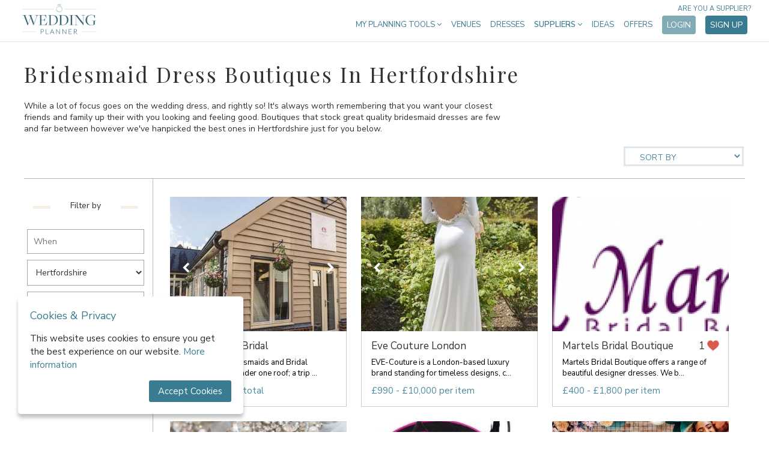

--- FILE ---
content_type: text/html; charset=UTF-8
request_url: https://weddingplanner.co.uk/bridesmaid-dresses/hertfordshire
body_size: 15416
content:
<!DOCTYPE html>
<html lang="en">
<head>
    <meta charset="utf-8">
    <meta http-equiv="X-UA-Compatible" content="IE=edge">
    <meta name="viewport" content="width=device-width, initial-scale=1">
	<meta name="referrer" content="unsafe-url">
	<title>Bridesmaid Dress Boutiques | Hertfordshire - WeddingPlanner.co.uk</title>
	<meta name="keywords" content="" />
    	   <meta name="description" content="Find bridesmaid dress boutiques in Hertfordshire through WeddingPlanner.co.uk">
    
            <meta name="p:domain_verify" content="c94e4529d17444f499f3d63f80dd914a"/>
    
    <!-- Pinterest -->

	<!-- google site search console -->
	<meta name="google-site-verification" content="MtIEW6EpcX4asBllQLXBT3alaz3wRLel9BEt_UnQuAk" />

    <!-- Canonical links -->
    <link rel="canonical" href="https://weddingplanner.co.uk/bridesmaid-dresses/hertfordshire"/>

    
    
    <!-- Styles -->
    <style>

	.std-button 				{ padding: 15px 25px; font-size: 16px; border: 0 !important; border-radius: 4px; text-decoration: none; cursor: pointer; transition: 0.2s; -webkit-appearance: none; position: relative; }

	.std-button-primary 		{ background-color: #397c92; color: #fff !important; }
	.std-button-primary:hover 	{ background-color: #80aab5; }

	.std-button-secondary 		{ background-color: #80aab5; color: #fff !important; }
	.std-button-secondary:hover { background-color: #397c92; }

	.std-button-tertiary 		{ background-color: #eeeeee; color: #666 !important; }
	.std-button-tertiary:hover 	{ background-color: #dddddd; }

	.std-button-quarternary 	{ color: #4d4c4b !important; }

	.std-button-quinary			{ border: 1px solid #397c92 !important; background-color: inherit; }

	.std-button-outline 		{ background-color: #dcebf2; border: 1px solid #397c92 !important; color: #397c92 !important; padding: 14px 25px; }
	.std-button-outline:hover 	{ background-color: #e6f0f5; }

</style>
	<style>
	/* Critical CSS for above-to-the-fold render - inlined for performance reasons */

	h1, h2, h3, h4, h5, h6 { font-weight: normal }
	html, body, body div, span, object, iframe, h1, h2, h3, h4, h5, h6, p, blockquote, pre, abbr, address, cite, code, del, dfn, em, img, ins, kbd, q, samp, small, strong, sub, sup, var, b, i, dl, dt, dd, ol, ul, li, fieldset, form, label, legend, table, caption, tbody, tfoot, thead, tr, th, td, article, aside, figure, footer, header, menu, nav, section, time, mark, audio, video, details, summary { margin: 0; padding: 0; border: 0; font-size: 100%; vertical-align: baseline; background: transparent; }
	article, aside, figure, footer, header, nav, section, details, summary {display: block;}
	html .stop-scroll { overflow: hidden; position:fixed; }
	ul {list-style: none;}
	a {margin: 0; padding: 0; font-size: 100%; vertical-align: baseline; background: transparent;}
	table {border-collapse: collapse; border-spacing: 0;}
	th {font-weight: bold; vertical-align: bottom;}
	td {font-weight: normal; vertical-align: top;}
	hr {display: block; height: 1px; border: 0; border-top: 1px solid #ccc; margin:1em 0; padding: 0;}
	input, select {vertical-align: middle;}
	input[type="radio"] {vertical-align: text-bottom;}
	input[type="checkbox"] {vertical-align: bottom;}
	select, input, textarea {font: 99% sans-serif;}
	table {font-size: inherit; font: 100%;}
	strong {font-weight: bold;}
	td, td img {vertical-align: top;}
	button, input, select, textarea 	{ margin: 0; }
	button 					{ width: auto; overflow: visible; }
	* 						{ -moz-box-sizing: border-box; -webkit-box-sizing: border-box; box-sizing: border-box; }
	html 					{ z-index: -2; }
	html,body 				{ min-width: 320px; position: relative; }
	body, input, select, textarea, button { margin: 0; padding: 0; color: #000; font-family: 'Nunito Sans'; font-size: 14px; }
	h1 						{ font-family: 'Playfair Display'; letter-spacing: 2.5px; font-size: 17px; color: #4f899c; }
	p 						{ margin:14px 0; }
	b, .selected, h2, strong, h3, h4 { font-weight: normal; }
	h2 						{ font-size: 17px; }
	hr 						{ border: 0; height: 45px; }
	select::-ms-expand 		{ display: none; }
	select 					{ text-indent: 0.01px; text-overflow: ''; }
	select,	input[type=text], textarea, input[type=password] { border: 1px solid #a6a5a5; border-radius: 0; padding: 10px; margin: 10px 10px 0 0; background-color: #fff; }
	a 						{ text-decoration: none; color: #3c7c91; }
	a:hover 				{ color:#000; }
	.left 					{ float: left; }
	.right 					{ float: right; }
	.clear 					{ clear: both; }
	.grey 					{ color:#999; }
	.error 					{ color: red; }
	h2.success 				{ border: none !important; color: #0a0; }
	ul.error 				{ list-style-type: disc; list-style-position: inside; }
	.mainContent2 ul 		{ margin: 0; }
	.mainContent2 li 		{ list-style-type: disc; margin-left: 18px; }
	.mainContent2 			{ margin: 0 115px 0 27px; }
	.mainContent3 			{ margin-left: 27px; }
	#container 				{ width: 980px; margin: 73px auto; text-align: left; position: relative; }
	.global-blanket 				{ display: none; position: fixed; top: 0; left: 0; width: 100%; height: 100%; background-color: #000; opacity: 0.5; z-index: 21; }
	.loading-blanket				{ display: none; position: fixed; top: 0; left: 0; width: 100%; height: 100%; background-color: rgba(255, 255, 255, 0.7); z-index: 50; align-items: center; justify-content: center}
	.loading-blanket div				{ }
	.loading-blanket div i				{ font-size: 30px; color: #888; }
	button#ihavecookiesBtn							{ margin-left: 0px!important}
	#gdpr-cookie-message							{ position: fixed; bottom: 30px; left: 30px; text-align: left; max-width: 375px; background-color: #fff; padding: 20px; border-radius: 5px; box-shadow: 0 6px 6px rgb(0 0 0 / 25%); }
	@media  only screen and (max-width: 512px)		{ #gdpr-cookie-message { bottom: 90px; left: 50%; min-width: 320px; transform: translate(-50%, 0); } }
	#gdpr-cookie-message h4							{ color: #397c92; font-size: 18px; font-weight: 500; margin-bottom: 10px; }
	#gdpr-cookie-message h5							{ color: #397c92; font-size: 15px; font-weight: 500; margin-bottom: 10px; }
	#gdpr-cookie-message p,
	#gdpr-cookie-message ul							{ margin: 15px 0; color: #2b2b2b; font-size: 15px; line-height: 1.5em; padding: 0; }
	#gdpr-cookie-message p:last-child				{ margin-bottom: 0; text-align: right}
	#gdpr-cookie-message li							{ width: 49%; display: inline-block}
	#gdpr-cookie-message a							{ color: #397c92; text-decoration: none; font-size: 15px; padding-bottom: 2px; border-bottom: 1px dotted rgba(255,255,255,.75); transition: all 0.3s ease-in; }
	#gdpr-cookie-message a:hover					{ color: #80aab5; transition: all 0.3s ease-in; }
	#gdpr-cookie-message button,
	button#ihavecookiesBtn							{ border: none; background: #397c92; color: #fff; font-size: 15px; padding: 8px 15px; border-radius: 3px; margin-left: 15px; cursor: pointer; transition: all 0.3s ease-in; }
	#gdpr-cookie-message button:hover				{ background: #80aab5; transition: all 0.3s ease-in; }
	button#gdpr-cookie-advanced						{ display: none; }
	#gdpr-cookie-message button:disabled			{ opacity: 0.3; }
	#gdpr-cookie-message input[type="checkbox"]		{ float: none; margin-top: 0; margin-right: 5px}
</style>
	<style>

header                                  { background-color: #fff; text-align: left; position: relative; z-index: 101; border-bottom: 1px solid #e1e1e1; transition: background 0.25s ease; }
header .wrapper                         { width: 100%; max-width: 1280px; margin: 0 auto; padding: 0 30px; box-sizing: border-box; }
header .wrapper.site2                   { padding: 0 12px; }

header a.logo                           { width: 127px; height: 54px; margin: 5px; outline: none; display: inline-block; background: url('/images/logos/wp_sprite.png'); background-size: 200%; background-repeat: no-repeat; background-position: 0; }
header a.logo.site2                     { width: 160px !important; margin: 6px !important; background-image: url('/images/logos/sweden-colour.png'); background-size: contain; background-position: center center !important; }
header a.logo.site3                     { width: 152px !important; height: 50px; margin: 10px 6px 6px !important; background-image: url('/images/logos/australia.png'); background-size: contain; background-position: center center !important; }
header img                              { width: 160px; }
header .mobile                          { display: none; }
header nav                              { float: right; margin-top: 25px; position: relative; }
header nav > ul > li                    { display: inline-block; outline: none; position: relative; cursor: pointer; vertical-align: top; margin: 0; padding: 7px 6px; font-size: 13px; color: #3c7c91; font-weight: 400; }
header nav > ul > li > a                { text-transform: uppercase; text-decoration: none; outline: none; color: #3c7c91; font-weight: 400; transition: all 0.25s ease; }
header nav > ul > li > a:hover          { opacity: 0.60; color: #3c7c91; }
header nav > ul > li.tools .dropdown    { width: 200px; }
header nav > ul > li.inspire .dropdown    { width: 200px; }
header nav > ul > li.categories > a     { font-weight: 600; }
header nav > ul > li .dropdown          { display: none; position: absolute; top: 30px; right: 0; border: 1px solid #e1e1e1; border-radius: 5px; width: 750px; padding: 20px; text-transform: none; background-color: white; z-index: 2; letter-spacing: 0px; box-sizing: border-box; }
header nav > ul > li .dropdown .options	{ display: flex; }
header nav > ul > li .dropdown .options ul  		{ width: 174px; }
header nav > ul > li .dropdown .options ul li       { font-size: 14px; padding: 8px; color: #265869; font-weight: 400; cursor: pointer; }
header nav > ul > li .dropdown .options ul li a     { color: #265869; text-decoration: none; cursor: pointer; -webkit-transition: opacity 0.25s ease; -moz-transition: opacity 0.25s ease; -ms-transition: opacity 0.25s ease; -o-transition: opacity 0.25s ease; transition: opacity 0.25s ease; }
header nav > ul > li .dropdown .options ul li a:hover{ opacity: 0.60; color: #265869; }
header nav > ul > li .dropdown .extras     { margin-top: 20px; padding: 22px 0 8px; border-top: 1px solid #bdd0d6; text-align: center; }
header nav > ul > li .dropdown .extras a   { color: #265869; text-decoration: none; margin: 0 10px; }
header nav > ul > li:hover .dropdown           { display: block; }
header nav > ul > li a.std-button        { padding: 6px 8px; font-size: 14px; }
header nav > ul > li a.std-button.acc       { text-transform: none; }
header nav > ul > li a.std-button.acc i      { margin-right: 4px; font-size: 15px; }
header nav a.are-you-supplier              { position: absolute; top: -18px; right: 0; text-transform: uppercase; display: block; font-size: 11px; opacity: 1; }

@media  screen and (max-width: 1150px)
{
	header .wrapper                    						{ padding: 0; }

	nav                                                     { display: none; position: absolute; padding-bottom: 30px; z-index: -1; width: 100%; background: white; border-bottom: 2px solid #bdd0d6; -webkit-transition: all 0.25s ease; transition: all 0.25s ease; }
	nav.show                                                { display: block; top: -25px; }
	header .mobile                                          { width: 100%; background: white; display: block; }
	header .mobile .mobile-logo                             { width: 100px; height: 54px; margin: 5px 20px 4px; box-sizing: border-box; display: inline-block; background: url('/images/logos/wp_sprite.png'); background-size: 200%; background-repeat: no-repeat; background-position: 0; }
	header .mobile .mobile-logo.site2                       { width: 150px; background-image: url('/images/logos/sweden-colour.png'); background-size: 100%; }
	header .mobile div.hamburger                            { width: 25px; height: 20px; position: relative; margin: 22px 20px; display: inline-block; float: right; transform: rotate(0deg); transition: .5s ease-in-out; cursor: pointer; }
	header .mobile div.hamburger span                       { display: block; position: absolute; height: 4px; width: 100%; background: #3c7c91; border-radius: 2px; opacity: 1; left: 0; transform: rotate(0deg); transition: .25s ease-in-out; }
	header .mobile div.hamburger span:nth-child(1)          { top: 0px; }
	header .mobile div.hamburger span:nth-child(2),
	header .mobile div.hamburger span:nth-child(3)          { top: 8px; }
	header .mobile div.hamburger span:nth-child(4)          { top: 16px; }
	header .mobile div.hamburger.open span:nth-child(1)     { top: 8px; width: 0%; left: 50%; }
	header .mobile div.hamburger.open span:nth-child(2)     { -webkit-transform: rotate(45deg); transform: rotate(45deg); }
	header .mobile div.hamburger.open span:nth-child(3)     { -webkit-transform: rotate(-45deg); transform: rotate(-45deg); }
	header .mobile div.hamburger.open span:nth-child(4)     { top: 8px; width: 0%; left: 50%; }

	header nav > ul                                         { margin: 0; }
	header nav > ul > li               						{ font-size: 13px; display: block; cursor: pointer; vertical-align: top; margin: 0; font-size: 14px; color: #3c7c91; font-weight: 400; padding: 6px 20px; text-align: center; border-bottom: 1px solid #bdd0d6; background: white; outline: none; position: relative; }
	header nav > ul > li:first-child                        { border-top: 1px solid #bdd0d6; }
	header nav > ul > li:last-child                         { border-bottom: 2px solid white; }
	header nav > ul > li a                                  { color: #265869 !important; display: block; padding: 15px 0; }
	header nav > ul > li .dropdown				            { width: 100% !important; border: 0; position: static; padding: 0; }
	header nav > ul > li .dropdown .options				    { display: block; }
	header nav > ul > li .dropdown .options ul 	            { width: 100%; margin: 0; padding: 0; }
	header nav > ul > li .dropdown .options ul li              { padding: 0; border-bottom: 1px solid #bdd0d6; }
	header nav > ul > li .dropdown .options ul li:last-child  	{ border-bottom: 1px solid #bdd0d6; }
	header nav > ul > li .dropdown:last-of-type li:last-child{ border-bottom: 1px solid white; }
	header nav > ul > li a.std-button       				 { margin: 10px 0; padding: 8px; font-size: 14px; }
	header nav a.are-you-supplier            				{ width: 100%; top: auto; bottom: 18px; right: 7px; background-color: #fff; text-transform: uppercase; text-align: center; font-size: 12px; opacity: 0.65; }
	header .desktop                                         { display: none!important; }
}

</style>
	<style>

	footer										{ text-align: center; background-color: #fff; }

	footer h3 									{ font-size: 24px; }

	footer .press								{ padding: 40px 0; border-bottom: 1px solid gainsboro; }
	footer .press img							{ margin: 10px 10px; width: 200px; display: inline-block; }
	footer .press.site2							{ display: none; }
	footer .press.site3							{ display: none; }

	footer .social-links						{ background-color: #fbfbfb; padding: 40px 0; }
	footer .social-links .social				{ width: 24px; height: 24px; margin: 15px; display: inline-block; vertical-align: top; }
	footer .social-links .social.facebook		{ background-image:url(/images/icons/social-facebook.png); }
	footer .social-links .social.instagram		{ background-image:url(/images/icons/social-instagram.png); }
	footer .social-links .social.pinterest		{ background-image:url(/images/icons/social-pinterest.png); }
	footer .social-links .social.twitter		{ background-image:url(/images/icons/social-twitter.png); }

	footer .service-links				{ background-color: #fbfbfb; padding: 40px 0; border-bottom: 1px solid gainsboro; }
	footer .service-links a				{ text-decoration: none; color: black; }
	footer .service-links a:hover		{ color: #7faab6; }
	footer .service-links ul			{ display: inline-block; vertical-align: top; width: 190px; }
	footer .service-links ul li			{ margin: 10px 0; }

	footer .the-family					{ background-color: #fbfbfb; padding: 30px 0; border-bottom: 1px solid gainsboro; display: flex; justify-content: center; flex-wrap: wrap; align-items: center; }
	footer .the-family img				{ max-height: 60px; margin: 0 30px; filter: grayscale(100%); }
	footer .the-family .lw img			{ max-height: 55px; }
	footer .the-family .msh img			{ max-height: 65px; }

	footer .app-stores 					{ padding: 30px 0; }

	footer .terms						{ background: #fff; padding: 0 40px 40px; text-align: left; }
	footer .terms a						{ text-decoration: none; font-size: 14px; color: black; }
	footer .terms a:hover				{ color: #7faab6; }
	footer .terms p						{ font-size: 14px; margin-top: 10px; padding: 0; text-align: left; color: #000; }
	footer .terms img					{ width: 140px; }

</style>
	<style>

.pg-welcome header								{ background-color: transparent; border-bottom: 0; }
.pg-welcome header a.logo						{ width: 160px; height: 68px; margin: 10px; background-position: -160px; display: inline-block!important; }
.pg-welcome header a.logo.site2					{ background-image: url('/images/logos/sweden.png'); }
.pg-welcome header nav							{ margin-top: 25px; }
.pg-welcome header nav > ul > li > a			{ color: #fff; }
.pg-welcome header nav a.are-you-supplier       { color: #fff; }


.pg-welcome .top								{ width: 100%; height: 570px; position: absolute; top: 0px; bottom: 500px; z-index: 0; overflow: hidden; }
.pg-welcome .top .video 						{ position: absolute; top: 50%; left: 50%; width: auto; height: auto; min-width: 100%; min-height: 100%; transform: translate(-50%, -50%); }
.pg-welcome .top .overlay						{ position: absolute; bottom: 0; left: calc(50% + 210px); width: 390px; height: 405px; background-color: #fff; z-index: 2; padding: 30px; }
.pg-welcome .top .overlay h1					{ max-width: 300px; color: #4b4b4b; font-family: 'Playfair Display'; font-size: 28px; letter-spacing: 0px; }
.pg-welcome .top .overlay ul					{ margin: 20px 0; }
.pg-welcome .top .overlay ul li					{ margin: 12px 0; color: #2b2b2b; font-size: 16px; padding-left: 32px; background-image: url(/images/icons/list-star.png); background-repeat: no-repeat; background-position: 3px 3px; }
.pg-welcome .top .overlay .start p				{ margin: 6px 0; }
.pg-welcome .top .overlay .start p input		{ width: 300px; padding: 16px; }

.pg-welcome .sections							{ margin-top: 477px; }
.pg-welcome .sections > div						{ display: flex; justify-content: center; padding: 25px 40px; }
.pg-welcome .sections > div .text				{ max-width: 400px; margin: 30px 40px; padding-top: 75px; }
.pg-welcome .sections > div .text h3			{ font-family: 'Playfair Display'; font-size: 28px; }
.pg-welcome .sections > div .text p				{ font-size: 15px; }
.pg-welcome .sections > div .text p a			{ font-weight: bold; }
.pg-welcome .sections > div .text p img			{ margin-right: 3px; }
.pg-welcome .sections > div > img				{ margin: 0 40px; transition: all 0.25s ease; position: relative; top: 0; }
.pg-welcome .sections > div > img:hover			{ top: -5px; }
.pg-welcome .sections > div:nth-of-type(odd)	{ background-color: #dcebf2; }
.pg-welcome .sections > div:nth-of-type(even) img{ order: 1; }
.pg-welcome .sections > div:nth-of-type(even) .text{ order: 2; }

.popular 										{ background-color: #dcebf2; padding: 40px; }
.popular h3										{ margin: 30px; font-family: 'Playfair Display'; text-align: center; font-size: 24px; }
.popular .links 								{ max-width: 509px; margin: 10px auto; }
.popular .links a 								{ display: inline-block; width: 222px; margin: 15px; background-image: url(/images/home/popular.png); background-repeat: no-repeat; background-position: 1px 1px; padding-left: 30px; color: #222; font-size: 16px; transition: all 0.25s ease; }
.popular .links a:hover							{ background-position: 1px -1px; }
.popular.site1									{ background-color: #fff; border-bottom: 1px solid #dadada; }
.popular.site1 .links a 						{ background-image: url(/images/home/popular-alt.png); }
.popular.site1.wide .links 						{ max-width: 700px; }
.popular.site1.wide .links a 					{ width: 310px; }


@media  screen and (max-width: 1225px)
{
	.pg-welcome .top .overlay					{ left: calc(50% + 160px); }
}


@media  screen and (max-width: 1150px)
{
	.pg-welcome header a.logo					{ display: none !important; }
	.pg-welcome .sections						{ margin-top: 500px; }
	.pg-welcome header nav a.are-you-supplier    { color: inherit; }
}

@media  screen and (max-width: 1100px)
{
	.pg-welcome .top .overlay					{ left: calc(50% + 60px); }
}

@media  screen and (max-width: 900px)
{
	.pg-welcome .top							{ height: 360px; overflow: inherit; background-image: url(/images/welcome.jpg); background-size: cover; background-position: center center; }
	.pg-welcome .top .video 					{ display: none; }
	.pg-welcome .top .overlay					{ width: 360px; bottom: -360px; height: 465px; left: calc(50% - 180px); z-index: 20; }

	.pg-welcome .sections						{ margin-top: 290px; z-index: 15; }
	.pg-welcome .sections > div					{ flex-wrap: wrap; }
	.pg-welcome .sections > div .text			{ order: 2; margin-top: 0; padding-top: 0; }
	.pg-welcome .sections > div:nth-of-type(1)	{ padding-top: 400px; }
	.pg-welcome .sections > div img				{ order: 1; max-width: 90vw; max-height: 90vw; }

	.popular .links 							{ max-width: 250px; }
}

</style>
            <link rel="stylesheet" href="/asset?f=css/app.css&v=1716210921">
        <link rel="stylesheet" href="/asset?f=css/supplier.css&v=1667641519">
    
	<style>
			</style>
	
</head>
<body class="pg-listings-new">

    <div class="wrapper">
        <header id="header">
	<div class="mobile">
		<a href="/" class="mobile-logo site1"></a>
		<div class="hamburger">
			<span></span>
			<span></span>
			<span></span>
			<span></span>
		</div>
	</div>
	<div class="wrapper site1">
		<a href="/" class="logo site1 desktop"></a>
		<nav>
			<ul>
				<li class="tools">
					<a href="/wedding-planning-tools">My Planning Tools <i class="fa fa-angle-down"></i></a>
					<div class="dropdown">
						<div class="options">
							<ul>
								<li><a href="/wedding-planning-tools" class="active">Dashboard</a></li>
								<li><a href="/wedding-planning-tools/checklist" class="">Checklist</a></li>
								<li><a href="/wedding-planning-tools/budget" class="">Budget</a></li>
								<li><a href="/wedding-planning-tools/guestlist" class="">Guests</a></li>
								<li><a href="/wedding-planning-tools/suppliers" class="">My suppliers</a></li>
								<li><a href="/wedding-planning-tools/messenger" class="">Messenger</a></li>
																	<li><a href="/wedding-website" class="">Website</a></li>
																<li><a href="/wedding-planning-tools/account" class="">Account</a></li>
							</ul>
						</div>
					</div>
				</li>

									<li><a href="/wedding-venues">Venues</a></li>
					<li><a href="/wedding-dresses">Dresses</a></li>
				
				<li class="categories menu-hide toggle-dropdown">
					<a>Suppliers <i class="fa fa-angle-down"></i></a>
					<div class="dropdown">
						<div class="options">
							<ul><li><a href="https://weddingplanner.co.uk/wedding-accessories">Accessories</a></li><li><a href="https://weddingplanner.co.uk/bridesmaid-dresses">Bridesmaid Dresses</a></li><li><a href="https://weddingplanner.co.uk/wedding-cakes">Cakes</a></li><li><a href="https://weddingplanner.co.uk/wedding-caterers">Catering  </a></li><li><a href="https://weddingplanner.co.uk/wedding-celebrants">Celebrants</a></li><li><a href="https://weddingplanner.co.uk/wedding-decor-and-styling">Decor & Styling</a></li><li><a href="https://weddingplanner.co.uk/entertainment">Entertainment</a></li></ul><ul><li><a href="https://weddingplanner.co.uk/wedding-favours">Favours</a></li><li><a href="https://weddingplanner.co.uk/wedding-florists">Flowers</a></li><li><a href="https://weddingplanner.co.uk/wedding-hair-and-beauty">Hair & Makeup</a></li><li><a href="https://weddingplanner.co.uk/honeymoons">Honeymoons</a></li><li><a href="https://weddingplanner.hotelplanner.com">Hotel Rooms</a></li><li><a href="https://weddingplanner.co.uk/wedding-jewellery">Jewellery</a></li><li><a href="https://weddingplanner.co.uk/wedding-marquees">Marquees</a></li></ul><ul><li><a href="https://weddingplanner.co.uk/mobile-bar-services">Mobile Bar Hire </a></li><li><a href="https://weddingplanner.co.uk/wedding-music">Music & DJs </a></li><li><a href="https://weddingplanner.co.uk/wedding-props-and-photo-booths">Photo Booths</a></li><li><a href="https://weddingplanner.co.uk/wedding-photographer">Photographers</a></li><li><a href="https://weddingplanner.co.uk/stag-and-hen">Stag & Hen </a></li><li><a href="https://weddingplanner.co.uk/wedding-stationery">Stationery</a></li><li><a href="https://weddingplanner.co.uk/wedding-toastmasters-and-speeches">Toastmasters</a></li></ul><ul><li><a href="https://weddingplanner.co.uk/wedding-transport">Transport</a></li><li><a href="https://weddingplanner.co.uk/wedding-venues">Venues</a></li><li><a href="https://weddingplanner.co.uk/wedding-videographer">Videographers</a></li><li><a href="https://weddingplanner.co.uk/wedding-dresses">Wedding Dresses</a></li><li><a href="https://weddingplanner.co.uk/wedding-loos">Wedding Loos</a></li><li><a href="https://weddingplanner.co.uk/wedding-planners">Wedding Planners</a></li><li><a href="https://weddingplanner.co.uk/groomswear">Wedding Suits</a></li></ul>
						</div>
						<div class="extras">
							<a href="https://weddingplanner.co.uk/supplier/login">Log in as a Supplier</a>
							<a href="https://weddingplanner.co.uk/supplier/intro">Sign up as a Supplier</a>
						</div>
					</div>
				</li>

				<li class="inspire">
					<a href="/wedding-inspiration">Ideas</a>
				</li>

				<li class="offers">
					<a href="/offers">Offers</a>
				</li>

									<li><a href="/wedding-planning-tools/login" class="std-button std-button-secondary">Login</a></li>
					<li><a href="/wedding-planning-tools/register" class="std-button std-button-primary">Sign up</a></li>
							</ul>
			<a class="are-you-supplier" href="/supplier/intro">Are you a supplier?</a>
		</nav>
	</div>

	
	
	

</header>

        
<input type="hidden" name="_token" value="zOvl2ehQ2fW1TcERfqc7O0bBFPVQJDWMBFfzEvNu">

<link rel="stylesheet" href="/asset?f=css/listings.css&v=1626792433">

	<article id="container">

														<h1>Bridesmaid Dress Boutiques In Hertfordshire</h1>
									
														<p class="intro">While a lot of focus goes on the wedding dress, and rightly so! It's always worth remembering that you want your closest friends and family up their with you looking and feeling good. Boutiques that stock great quality bridesmaid dresses are few and far between however we've hanpicked the best ones in Hertfordshire just for you below.<p></p>
									
		<div class="sort">
		<select class="select-or-button dropdown-arrow" id="sort-by" name="order">
		<option value="">Sort by</option>
			<option value="PriceHigh" >Price High to Low</option>
			<option value="PriceLow" >Price Low to High</option>
			<option value="AZ" >Name A-Z</option>
			<option value="ZA" >Name Z-A</option>
			<option value="Feedback" >Feedback</option>
	</select>
</div>

		<div class="page">

			<div class="filter-container">
									<form class="search frm-landing-search" action="/" method="get">
				
					<div class="mobile-collapse"></div>
					<input type="hidden" name="order" value="">

					<input type="hidden" name="service" value="bridesmaid-dresses">
					<input type="hidden" name="type" value="">
					
					<div class="sec">
						<hr style="">
						<span>Filter by</span>
						<hr>
					</div>

					<label>
						<input type="text" name="date" class="date" value="" placeholder="When" autocomplete="off">
					</label>

					<label>

						
							<select name="location" class="placeholder search-dropdown">
								<option selected value="all">Where</option>
																																			<option disabled="disabled">---ENGLAND---</option>
																												<option value="bedfordshire" >Bedfordshire</option>
																										<option value="berkshire" >Berkshire</option>
																										<option value="bristol" >Bristol</option>
																										<option value="buckinghamshire" >Buckinghamshire</option>
																										<option value="cambridgeshire" >Cambridgeshire</option>
																										<option value="cheshire" >Cheshire</option>
																										<option value="cornwall" >Cornwall</option>
																										<option value="cumbria" >Cumbria</option>
																										<option value="derbyshire" >Derbyshire</option>
																										<option value="devon" >Devon</option>
																										<option value="dorset" >Dorset</option>
																										<option value="durham" >Durham</option>
																										<option value="east-riding-of-yorkshire" >East Riding of Yorkshire</option>
																										<option value="east-sussex" >East Sussex</option>
																										<option value="essex" >Essex</option>
																										<option value="gloucestershire" >Gloucestershire</option>
																										<option value="guernsey" >Guernsey</option>
																										<option value="hampshire" >Hampshire</option>
																										<option value="herefordshire" >Herefordshire</option>
																										<option value="hertfordshire" selected = &quot;selected&quot;>Hertfordshire</option>
																										<option value="isle-of-man" >Isle of Man</option>
																										<option value="isle-of-wight" >Isle of Wight</option>
																										<option value="isles-of-scilly" >Isles of Scilly</option>
																										<option value="jersey" >Jersey</option>
																										<option value="kent" >Kent</option>
																										<option value="lancashire" >Lancashire</option>
																										<option value="leicestershire" >Leicestershire</option>
																										<option value="lincolnshire" >Lincolnshire</option>
																										<option value="london" >London</option>
																										<option value="manchester" >Manchester</option>
																										<option value="merseyside" >Merseyside</option>
																										<option value="middlesex" >Middlesex</option>
																										<option value="norfolk" >Norfolk</option>
																										<option value="north-yorkshire" >North Yorkshire</option>
																										<option value="northamptonshire" >Northamptonshire</option>
																										<option value="northumberland" >Northumberland</option>
																										<option value="nottinghamshire" >Nottinghamshire</option>
																										<option value="oxfordshire" >Oxfordshire</option>
																										<option value="rutland" >Rutland</option>
																										<option value="shropshire" >Shropshire</option>
																										<option value="somerset" >Somerset</option>
																										<option value="south-yorkshire" >South Yorkshire</option>
																										<option value="staffordshire" >Staffordshire</option>
																										<option value="suffolk" >Suffolk</option>
																										<option value="surrey" >Surrey</option>
																										<option value="tyne-and-wear" >Tyne &amp; Wear</option>
																										<option value="warwickshire" >Warwickshire</option>
																										<option value="west-midlands" >West Midlands</option>
																										<option value="west-sussex" >West Sussex</option>
																										<option value="west-yorkshire" >West Yorkshire</option>
																										<option value="wiltshire" >Wiltshire</option>
																										<option value="worcestershire" >Worcestershire</option>
																											<option disabled="disabled">---SCOTLAND---</option>
																												<option value="aberdeen-and-deeside" >Aberdeen &amp; Deeside</option>
																										<option value="argyll" >Argyll</option>
																										<option value="ayrshire-and-clyde-valley" >Ayrshire &amp; Clyde Valley</option>
																										<option value="dumfries-and-galloway" >Dumfries &amp; Galloway</option>
																										<option value="edinburgh" >Edinburgh</option>
																										<option value="fife-and-angus" >Fife &amp; Angus</option>
																										<option value="glasgow" >Glasgow</option>
																										<option value="highlands-and-islands" >Highlands &amp; Islands</option>
																										<option value="scottish-borders" >Scottish Borders</option>
																										<option value="stirling" >Stirling</option>
																										<option value="tayside" >Tayside</option>
																										<option value="the-lothians" >The Lothians</option>
																											<option disabled="disabled">---WALES---</option>
																												<option value="bridgend" >Bridgend</option>
																										<option value="caerphilly" >Caerphilly</option>
																										<option value="cardiff" >Cardiff</option>
																										<option value="carmarthenshire" >Carmarthenshire</option>
																										<option value="ceredigion" >Ceredigion</option>
																										<option value="conwy" >Conwy</option>
																										<option value="denbighshire" >Denbighshire</option>
																										<option value="flintshire" >Flintshire</option>
																										<option value="gwynedd" >Gwynedd</option>
																										<option value="isle-of-anglesey" >Isle of Anglesey</option>
																										<option value="merthyr-tydfil" >Merthyr Tydfil</option>
																										<option value="mid-glamorgan" >Mid Glamorgan</option>
																										<option value="monmouthshire" >Monmouthshire</option>
																										<option value="neath-port-talbot" >Neath Port Talbot</option>
																										<option value="newport" >Newport</option>
																										<option value="north-wales" >North Wales</option>
																										<option value="pembrokeshire" >Pembrokeshire</option>
																										<option value="powys" >Powys</option>
																										<option value="swansea" >Swansea</option>
																										<option value="torfaen" >Torfaen</option>
																										<option value="vale-of-glamorgan" >Vale Of Glamorgan</option>
																										<option value="wrexham" >Wrexham</option>
																											<option disabled="disabled">---FRANCE---</option>
																												<option value="auvergne-rhone-alpes" >Auvergne-Rhône-Alpes</option>
																										<option value="bourgogne-franche-comte" >Bourgogne-Franche-Comté</option>
																										<option value="brittany" >Brittany</option>
																										<option value="centre-val-de-loire" >Centre-Val de Loire</option>
																										<option value="corsica" >Corsica</option>
																										<option value="grand-est" >Grand-Est</option>
																										<option value="hauts-de-france" >Hauts-de-France</option>
																										<option value="new-aquitaine" >New Aquitaine</option>
																										<option value="normandy" >Normandy</option>
																										<option value="occitania" >Occitania</option>
																										<option value="paris" >Paris</option>
																										<option value="pays-de-la-loire" >Pays de la Loire</option>
																										<option value="provence-alpes-cote-d-azur" >Provence-Alpes-Côte d&#039;Azur</option>
																											<option disabled="disabled">---ITALY---</option>
																												<option value="apulia" >Apulia</option>
																										<option value="aruzzo" >Aruzzo</option>
																										<option value="basilicata" >Basilicata</option>
																										<option value="calabria" >Calabria</option>
																										<option value="campania" >Campania</option>
																										<option value="emilia-romagna" >Emilia-Romagna</option>
																										<option value="friuli-venezia-giulia" >Friuli-Venezia Giulia</option>
																										<option value="lazio" >Lazio</option>
																										<option value="liguria" >Liguria</option>
																										<option value="lombardy" >Lombardy</option>
																										<option value="marche" >Marche</option>
																										<option value="molise" >Molise</option>
																										<option value="piedmont" >Piedmont</option>
																										<option value="sardinia" >Sardinia</option>
																										<option value="sicily" >Sicily</option>
																										<option value="trentino-south-tyrol" >Trentino-South Tyrol</option>
																										<option value="tuscany" >Tuscany</option>
																										<option value="umbria" >Umbria</option>
																										<option value="veneto" >Veneto</option>
															</select>

						
					</label>

					
					<label><select name="filters[services_questions][SelectOne][242]" class="placeholder search-dropdown"> <option disabled="disabled" selected="selected">Dress Styles</option> <option  value='Traditional'>Traditional</option><option  value='Glamorous'>Glamorous</option><option  value='Chic'>Chic</option><option  value='Boho'>Boho</option><option  value='Vintage'>Vintage</option><option  value='DIY'>DIY</option><option  value='Informal'>Informal</option><option  value='Rustic'>Rustic</option><option  value='Gothic'>Gothic</option><option  value='Alternative'>Alternative</option><option  value='Formal'>Formal</option><option  value='Festival'>Festival</option><option  value='Modern'>Modern</option></select></label>

					<label>
						<input type="submit" value="Search" class="std-button std-button-primary">
					</label>

				</form>
			</div>

			<div class="listings">

									<a href="/bridesmaid-dresses/clifford-burr-bridal" target="_blank" id="6041"   data-serviceId="47"  class="listingCard ">

    <div class="image">
        <div class="carousel-controls">
            <span class="prev"><i class="fa fa-chevron-left"></i></span>
            <span class="next"><i class="fa fa-chevron-right"></i></span>
        </div>

        <img class="background-image lazy-load carousel-show" data-carousel="1" data-src="https://weddingplanner.co.uk/images/suppliers/upload/2p6nd10L/large/PHaeegbWj1XwDZdbe8xzEWGm72KXWstV.jpg?c=360x350"
             alt=" - Clifford Burr Bridal">

                    <img data-carousel="2" class="background-image lazy-load" data-src="https://weddingplanner.co.uk/images/suppliers/upload/2p6nd10L/large/PHaeegbWj1XwDZdbe8xzEWGm72KXWstV.jpg?c=360x350"
                    alt=" - Clifford Burr Bridal">
                    <img data-carousel="3" class="background-image lazy-load" data-src="https://weddingplanner.co.uk/images/suppliers/upload/2p6nd10L/large/lIicZKCk8v3tqVnRXeAUWL0h3TQ0vlhJ.jpg?c=360x350"
                    alt=" - Clifford Burr Bridal">
                    <img data-carousel="4" class="background-image lazy-load" data-src="https://weddingplanner.co.uk/images/suppliers/upload/2p6nd10L/large/8v9dLCbElH63d6Rphni5wU9P9m8PLgdf.jpg?c=360x350"
                    alt=" - Clifford Burr Bridal">
        
                
            </div>

    <div class="bottom">

        <h4>Clifford Burr Bridal</h4>

							
		
		<p class="description">With Bridal, Bridesmaids and Bridal Accessories all under one roof; a trip ...</p>

		<div class="prices">£850 - £3,000 total</div>

    </div>

</a>
									<a href="/bridesmaid-dresses/eve-couture-london" target="_blank" id="6401"   data-serviceId="47"  class="listingCard ">

    <div class="image">
        <div class="carousel-controls">
            <span class="prev"><i class="fa fa-chevron-left"></i></span>
            <span class="next"><i class="fa fa-chevron-right"></i></span>
        </div>

        <img class="background-image lazy-load carousel-show" data-carousel="1" data-src="https://weddingplanner.co.uk/images/suppliers/upload/wawo8PzJ/large/CAui4UzFHr2WZD0ZiUWQzDaVmd4MatPL.jpg?c=360x350"
             alt=" - Eve Couture London">

                    <img data-carousel="2" class="background-image lazy-load" data-src="https://weddingplanner.co.uk/images/suppliers/upload/wawo8PzJ/large/CAui4UzFHr2WZD0ZiUWQzDaVmd4MatPL.jpg?c=360x350"
                    alt=" - Eve Couture London">
                    <img data-carousel="3" class="background-image lazy-load" data-src="https://weddingplanner.co.uk/images/suppliers/upload/wawo8PzJ/large/emKbtnhNI5amdM86A5z0wbAA89dEYT29.jpg?c=360x350"
                    alt=" - Eve Couture London">
                    <img data-carousel="4" class="background-image lazy-load" data-src="https://weddingplanner.co.uk/images/suppliers/upload/wawo8PzJ/large/PmpHUgcwbLJSuAyQK1P6By1K2UJ1VSbH.jpg?c=360x350"
                    alt=" - Eve Couture London">
        
                
            </div>

    <div class="bottom">

        <h4>Eve Couture London</h4>

							
		
		<p class="description">EVE-Couture is a London-based luxury brand standing for timeless designs, c...</p>

		<div class="prices">£990 - £10,000 per item</div>

    </div>

</a>
									<a href="/bridesmaid-dresses/martels-bridal-boutique" target="_blank" id="1580"   data-serviceId="47"  class="listingCard ">

    <div class="image">
        <div class="carousel-controls">
            <span class="prev"><i class="fa fa-chevron-left"></i></span>
            <span class="next"><i class="fa fa-chevron-right"></i></span>
        </div>

        <img class="background-image lazy-load carousel-show" data-carousel="1" data-src="https://weddingplanner.co.uk/images/suppliers/upload/Kare511843/large/YOZu1MpfEr8QaTJOu8A7ERDhu3p5guIs.png?c=360x350"
             alt=" - Martels Bridal Boutique">

                    <img data-carousel="2" class="background-image lazy-load" data-src="https://weddingplanner.co.uk/images/suppliers/upload/Kare511843/large/YOZu1MpfEr8QaTJOu8A7ERDhu3p5guIs.png?c=360x350"
                    alt=" - Martels Bridal Boutique">
                    <img data-carousel="3" class="background-image lazy-load" data-src="https://weddingplanner.co.uk/images/suppliers/upload/Kare511843/large/somi8tdqN1J44wTXVAqMt5Ej29mhYV4f.jpeg?c=360x350"
                    alt=" - Martels Bridal Boutique">
                    <img data-carousel="4" class="background-image lazy-load" data-src="https://weddingplanner.co.uk/images/suppliers/upload/Kare511843/large/0dKQcXbWI8sevP9eHfVGLq5R4KvrVyp1.jpeg?c=360x350"
                    alt=" - Martels Bridal Boutique">
        
                
            </div>

    <div class="bottom">

        <h4>Martels Bridal Boutique</h4>

									<div class="feedback">1 <img src="/images/icons/heart.gif"></div>
					
		
		<p class="description">Martels Bridal Boutique offers a range of beautiful designer dresses.  We b...</p>

		<div class="prices">£400 - £1,800 per item</div>

    </div>

</a>
									<a href="/bridesmaid-dresses/victorias-bridal-boutique" target="_blank" id="5985"   data-serviceId="47"  class="listingCard ">

    <div class="image">
        <div class="carousel-controls">
            <span class="prev"><i class="fa fa-chevron-left"></i></span>
            <span class="next"><i class="fa fa-chevron-right"></i></span>
        </div>

        <img class="background-image lazy-load carousel-show" data-carousel="1" data-src="https://weddingplanner.co.uk/images/suppliers/upload/Wuw4Nnd0/large/0xlRUL3cVfWO9y8ckK00TKDHi1gKbX3q.jpg?c=360x350"
             alt=" - Victoria’s Bridal Boutique ">

                    <img data-carousel="2" class="background-image lazy-load" data-src="https://weddingplanner.co.uk/images/suppliers/upload/Wuw4Nnd0/large/mxipQknH6SL6hGZiPF7ozV4ewxSFkkrY.png?c=360x350"
                    alt=" - Victoria’s Bridal Boutique ">
        
                
            </div>

    <div class="bottom">

        <h4>Victoria’s Bridal Bout...</h4>

							
		
		<p class="description"></p>

		<div class="prices">£0.00 - £0.00 per head</div>

    </div>

</a>
									<a href="/bridesmaid-dresses/fascinators-direct-uk" target="_blank" id="5397"   data-serviceId="47"  class="listingCard ">

    <div class="image">
        <div class="carousel-controls">
            <span class="prev"><i class="fa fa-chevron-left"></i></span>
            <span class="next"><i class="fa fa-chevron-right"></i></span>
        </div>

        <img class="background-image lazy-load carousel-show" data-carousel="1" data-src="https://weddingplanner.co.uk/images/suppliers/upload/CYPK4S0Q/large/LqeRl4zwswbJO9k9Y1hWeCBmPkn3xmhf.jpeg?c=360x350"
             alt=" - Fascinators Direct UK">

                    <img data-carousel="2" class="background-image lazy-load" data-src="https://weddingplanner.co.uk/images/suppliers/upload/CYPK4S0Q/large/LqeRl4zwswbJO9k9Y1hWeCBmPkn3xmhf.jpeg?c=360x350"
                    alt=" - Fascinators Direct UK">
                    <img data-carousel="3" class="background-image lazy-load" data-src="https://weddingplanner.co.uk/images/suppliers/upload/CYPK4S0Q/large/JUstdRWf66n8FbvgoysH7RkkqbuIidlH.jpeg?c=360x350"
                    alt=" - Fascinators Direct UK">
                    <img data-carousel="4" class="background-image lazy-load" data-src="https://weddingplanner.co.uk/images/suppliers/upload/CYPK4S0Q/large/JwAkHYoOS09G0CDoxRKKIFPuE1GcuZg8.jpeg?c=360x350"
                    alt=" - Fascinators Direct UK">
        
                
            </div>

    <div class="bottom">

        <h4>Fascinators Direct UK</h4>

							
		
		<p class="description">Fascinators Direct UK - Shop online for Fascinators, Hair Fascinators for W...</p>

		<div class="prices">£10 - £125 per head</div>

    </div>

</a>
									<a href="/bridesmaid-dresses/georgina-scott-bridal" target="_blank" id="6160"   data-serviceId="47"  class="listingCard ">

    <div class="image">
        <div class="carousel-controls">
            <span class="prev"><i class="fa fa-chevron-left"></i></span>
            <span class="next"><i class="fa fa-chevron-right"></i></span>
        </div>

        <img class="background-image lazy-load carousel-show" data-carousel="1" data-src="https://weddingplanner.co.uk/images/suppliers/upload/b25CtXQn/large/E9d6RX3O5mk3vk437zO4gncY1GXd6OfC.jpg?c=360x350"
             alt=" - Georgina Scott Bridal">

                    <img data-carousel="2" class="background-image lazy-load" data-src="https://weddingplanner.co.uk/images/suppliers/upload/b25CtXQn/large/MDjUzKFBvPKKUXvK3HtabKezbfGUabBi.jpg?c=360x350"
                    alt=" - Georgina Scott Bridal">
                    <img data-carousel="3" class="background-image lazy-load" data-src="https://weddingplanner.co.uk/images/suppliers/upload/b25CtXQn/large/n5ho4GSNNsISxIYxu01h0dZ6x35apm1h.jpg?c=360x350"
                    alt=" - Georgina Scott Bridal">
                    <img data-carousel="4" class="background-image lazy-load" data-src="https://weddingplanner.co.uk/images/suppliers/upload/b25CtXQn/large/5lMOqxIOOJK8S5GgUBdGIbvzrHIYr5Sz.jpg?c=360x350"
                    alt=" - Georgina Scott Bridal">
        
                
            </div>

    <div class="bottom">

        <h4>Georgina Scott Bridal</h4>

									<div class="feedback">15 <img src="/images/icons/heart.gif"></div>
					
		
		<p class="description">Here at GSB we pride ourselves on our sensational trend-setting designer we...</p>

		<div class="prices">£876 - £3,250 per item</div>

    </div>

</a>
									<a href="/bridesmaid-dresses/john-lewis-bridesmaids" target="_blank" id="2829"   data-serviceId="47"  class="listingCard ">

    <div class="image">
        <div class="carousel-controls">
            <span class="prev"><i class="fa fa-chevron-left"></i></span>
            <span class="next"><i class="fa fa-chevron-right"></i></span>
        </div>

        <img class="background-image lazy-load carousel-show" data-carousel="1" data-src="https://weddingplanner.co.uk/images/suppliers/upload/6d3266a0/large/29fe9ae76064f5c345475ef07b10f222.png?c=360x350"
             alt=" - John Lewis Bridesmaids">

                    <img data-carousel="2" class="background-image lazy-load" data-src="https://weddingplanner.co.uk/images/suppliers/upload/6d3266a0/large/29fe9ae76064f5c345475ef07b10f222.png?c=360x350"
                    alt=" - John Lewis Bridesmaids">
                    <img data-carousel="3" class="background-image lazy-load" data-src="https://weddingplanner.co.uk/images/suppliers/upload/6d3266a0/large/c6b8a4e249ea1e63a37a348be6511143.png?c=360x350"
                    alt=" - John Lewis Bridesmaids">
                    <img data-carousel="4" class="background-image lazy-load" data-src="https://weddingplanner.co.uk/images/suppliers/upload/6d3266a0/large/ccd10bb5411fdd5cf7febe36b2253f9d.png?c=360x350"
                    alt=" - John Lewis Bridesmaids">
        
                
            </div>

    <div class="bottom">

        <h4>John Lewis Bridesmaids</h4>

							
		
		<p class="description">Honour the extra special occasion and be top table- ready in style with our...</p>

		<div class="prices">£60 - £399 per item</div>

    </div>

</a>
									<a href="/bridesmaid-dresses/devotion-dresses" target="_blank" id="4258"   data-serviceId="47"  class="listingCard ">

    <div class="image">
        <div class="carousel-controls">
            <span class="prev"><i class="fa fa-chevron-left"></i></span>
            <span class="next"><i class="fa fa-chevron-right"></i></span>
        </div>

        <img class="background-image lazy-load carousel-show" data-carousel="1" data-src="https://weddingplanner.co.uk/images/suppliers/upload/J3Ztijbc/large/KW2Z8EzceNYQoui20sPpX5SkPO1Auo3u.jpeg?c=360x350"
             alt=" - Devotion Dresses">

                    <img data-carousel="2" class="background-image lazy-load" data-src="https://weddingplanner.co.uk/images/suppliers/upload/J3Ztijbc/large/KW2Z8EzceNYQoui20sPpX5SkPO1Auo3u.jpeg?c=360x350"
                    alt=" - Devotion Dresses">
                    <img data-carousel="3" class="background-image lazy-load" data-src="https://weddingplanner.co.uk/images/suppliers/upload/J3Ztijbc/large/wsepCTzLPrCzkHCqR2uxfmI0bUirbgdM.jpeg?c=360x350"
                    alt=" - Devotion Dresses">
                    <img data-carousel="4" class="background-image lazy-load" data-src="https://weddingplanner.co.uk/images/suppliers/upload/J3Ztijbc/large/IKTnvETHfiUhODp26jJr0uArK59rZDTF.jpeg?c=360x350"
                    alt=" - Devotion Dresses">
        
                
            </div>

    <div class="bottom">

        <h4>Devotion Dresses</h4>

									<div class="feedback">2 <img src="/images/icons/heart.gif"></div>
					
		
		<p class="description">Devotion Dresses is an exclusive online platform offering its customers ind...</p>

		<div class="prices">£580 - £9,900 per head</div>

    </div>

</a>
									<a href="/bridesmaid-dresses/motee-maids" target="_blank" id="3858"   data-serviceId="47"  class="listingCard ">

    <div class="image">
        <div class="carousel-controls">
            <span class="prev"><i class="fa fa-chevron-left"></i></span>
            <span class="next"><i class="fa fa-chevron-right"></i></span>
        </div>

        <img class="background-image lazy-load carousel-show" data-carousel="1" data-src="https://weddingplanner.co.uk/images/suppliers/upload/L5BUESs5/large/Q73BHsyeU31YI5PIEtJnZpEnFWySTMZ2.jpeg?c=360x350"
             alt=" - Motee Maids">

                    <img data-carousel="2" class="background-image lazy-load" data-src="https://weddingplanner.co.uk/images/suppliers/upload/L5BUESs5/large/Q73BHsyeU31YI5PIEtJnZpEnFWySTMZ2.jpeg?c=360x350"
                    alt=" - Motee Maids">
                    <img data-carousel="3" class="background-image lazy-load" data-src="https://weddingplanner.co.uk/images/suppliers/upload/L5BUESs5/large/fj4yK2wREgrD3LW34hkZ0x64l3SSpMbq.jpeg?c=360x350"
                    alt=" - Motee Maids">
                    <img data-carousel="4" class="background-image lazy-load" data-src="https://weddingplanner.co.uk/images/suppliers/upload/L5BUESs5/large/5hs2OBtKuUbZWewGZ8hz2vcEDbiCa8pV.jpeg?c=360x350"
                    alt=" - Motee Maids">
        
                
            </div>

    <div class="bottom">

        <h4>Motee Maids</h4>

							
		
		<p class="description">Motee Maids allows brides to have a creative input to ensure each of their ...</p>

		<div class="prices">£200 - £250 per item</div>

    </div>

</a>
				
				
																						<div id="about-element">
																	<h2>Bridesmaid Dress Boutiques In Hertfordshire</h2>
																<p class="location-description"><br></p><p>Lots as been written on the subject of 'who pays for the bridesmaid dress'? Is it the bridesmaids or the bride? The rules have been ripped up and it now varies from party to party. If the bride can pay for it then that's a nice gesture but often the bride can't afford to so bridesmaids may need to chip in.</p><p><br></p><p>Discuss your options with your boutique in Hertfordshire who may be willing to help on price if they can.</p></p>
							</div>
															
				
					
					<div class="nearby-locations">
													<h2>Bridesmaid Dresses in nearby counties</h2>
							<div class="links">
																											<a href="/bridesmaid-dresses/bedfordshire">Bridesmaid Dresses in Bedfordshire</a>
																																				<a href="/bridesmaid-dresses/berkshire">Bridesmaid Dresses in Berkshire</a>
																																																					<a href="/bridesmaid-dresses/buckinghamshire">Bridesmaid Dresses in Buckinghamshire</a>
																																				<a href="/bridesmaid-dresses/cambridgeshire">Bridesmaid Dresses in Cambridgeshire</a>
																																																																																																																																																																																													<a href="/bridesmaid-dresses/essex">Bridesmaid Dresses in Essex</a>
																																																																																																																																																																																																																																																																	<a href="/bridesmaid-dresses/london">Bridesmaid Dresses in London</a>
																																																																						<a href="/bridesmaid-dresses/middlesex">Bridesmaid Dresses in Middlesex</a>
																																																																						<a href="/bridesmaid-dresses/northamptonshire">Bridesmaid Dresses in Northamptonshire</a>
																																																																						<a href="/bridesmaid-dresses/oxfordshire">Bridesmaid Dresses in Oxfordshire</a>
																																																																																																																																										<a href="/bridesmaid-dresses/surrey">Bridesmaid Dresses in Surrey</a>
																																																																																																																																																																																																																																																																																																																																																																																																																																																																																																																																																																																																																																																																																																																																																																																																																																																																																																																																																																																																																																																																																																																																																																																																																																																																																																																	</div>
											</div>

				
			</div>

		</div>

	</article>
	<script>window.locationLat = "51.82863100";window.locationLng = "-0.24259200";</script>
</form>

    </div>

	<footer id="footer">

	<div class="press site1">
		<h3>As featured in</h3>
	    <div class="wrapper centered">
			<img class="lazy-load" data-src="/images/footer/featured1.png" alt="The Times">
			<img class="lazy-load" data-src="/images/footer/featured2.png" alt="The Telegraph">
			<img class="lazy-load" data-src="/images/footer/featured3.png" alt="The Independent">
			<img class="lazy-load" data-src="/images/footer/featured4.png" alt="Quintessentially Lifestyle">
			<img class="lazy-load" data-src="/images/footer/featured5.png" alt="Huffpost">
	    </div>
	</div>

	<div class="social-links">
	    <div class="wrapper centered">
	        <div class="links">
	            <a href="https://www.facebook.com/WeddingPlanner.co.uk" target="_blank" class="social facebook"></a>
					            	<a href="https://www.instagram.com/weddingplanner.co.uk/" target="_blank" class="social instagram"></a>
													<a href="https://www.pinterest.com/wedplanneruk/" target="_blank" class="social pinterest"></a>
									            	<a href="https://twitter.com/WeddingPlanner1" target="_blank" class="social twitter"></a>
					        </div>
	    </div>
	</div>

	<div class="service-links">
	    <div class="wrapper centered">
	        <ul>
				<li><a href="/wedding-accessories/hertfordshire">Accessories</a></li><li><a href="/bridesmaid-dresses/hertfordshire">Bridesmaid Dresses</a></li><li><a href="/wedding-cakes/hertfordshire">Cakes</a></li><li><a href="/wedding-caterers/hertfordshire">Catering  </a></li><li><a href="/wedding-celebrants/hertfordshire">Celebrants</a></li></ul><ul><li><a href="/wedding-decor-and-styling/hertfordshire">Decor & Styling</a></li><li><a href="/entertainment/hertfordshire">Entertainment</a></li><li><a href="/wedding-favours/hertfordshire">Favours</a></li><li><a href="/wedding-florists/hertfordshire">Flowers</a></li><li><a href="/wedding-hair-and-beauty/hertfordshire">Hair & Makeup</a></li></ul><ul><li><a href="/honeymoons/hertfordshire">Honeymoons</a></li><li><a href="/wedding-jewellery/hertfordshire">Jewellery</a></li><li><a href="/wedding-marquees/hertfordshire">Marquees</a></li><li><a href="/mobile-bar-services/hertfordshire">Mobile Bar Hire </a></li><li><a href="/wedding-music/hertfordshire">Music & DJs </a></li></ul><ul><li><a href="/wedding-props-and-photo-booths/hertfordshire">Photo Booths</a></li><li><a href="/wedding-photographer/hertfordshire">Photographers</a></li><li><a href="/stag-and-hen/hertfordshire">Stag & Hen </a></li><li><a href="/wedding-stationery/hertfordshire">Stationery</a></li><li><a href="/wedding-toastmasters-and-speeches/hertfordshire">Toastmasters</a></li></ul><ul><li><a href="/wedding-transport/hertfordshire">Transport</a></li><li><a href="/wedding-venues/hertfordshire">Venues</a></li><li><a href="/wedding-videographer/hertfordshire">Videographers</a></li><li><a href="/wedding-dresses/hertfordshire">Wedding Dresses</a></li><li><a href="/wedding-loos/hertfordshire">Wedding Loos</a></li></ul><ul><li><a href="/wedding-planners/hertfordshire">Wedding Planners</a></li><li><a href="/groomswear/hertfordshire">Wedding Suits</a></li>
	        </ul>
	    </div>
	</div>

	<div class="the-family">
		<a class="wp" href="https://weddingplanner.co.uk" title="Save time and stress when planning your wedding. Wedding Planner provides the best free wedding planning tools, local wedding suppliers and wedding ideas" target="_blank"><img src="/images/logos/logo-transparent.png"></a>
		<a class="lw" href="https://www.luxuryweddings.co.uk/" target="_blank"><img src="https://images.squarespace-cdn.com/content/5c3b3f228ab722198ee7b9b2/1557074173119-Y2BSSAHV1TYCT5GN21CJ/Higher+Res+LW+Logo.png?format=1500w&content-type=image%2Fpng"></a>
		<a class="bp" href="https://brollopsplanerare.se" title="Spara tid och stress när du planerar ditt bröllop. Vi erbjuder de bästa gratis bröllopsplaneringsverktygen, lokala bröllopsplatser och leverantörer" target="_blank"><img src="/images/logos/sweden-colour.png"></a>
		<a class="msh" href="https://www.musicstudentsforhire.co.uk/" title="Dedicated to delivering quality &amp; affordable live music for weddings and events nationwide." target="_blank"><img src="https://images.squarespace-cdn.com/content/59ecd4d149fc2b8050080f2f/1509891119623-JNVBTU49GMSAM14XIT8A/MSH+Logo+2.png?content-type=image%2Fpng"></a>
	</div>

	<!--
	<div class="app-stores">
					<a target="_blank" href="https://itunes.apple.com/gb/app/weddingplanner-co-uk/id1378566267?mt=8"><img class="lazy-load" data-src="/images/footer/app_store1.jpg" alt="Wedding Planner app on App Store"></a>
			&nbsp;&nbsp;&nbsp;&nbsp;
			<a target="_blank" href="https://play.google.com/store/apps/details?id=io.gonative.android.wplwwp"><img class="lazy-load" data-src="/images/footer/app_store2.jpg" alt="Wedding Planner app on Google Play store"></a>
			</div>
	-->

	<div class="terms">
        <a href="/about-us">About Us</a> |
        <a href="/faqs">FAQs</a> |
        <a href="/terms-and-conds">Terms &amp; Conditions</a> |
        <a href="/privacy-policy">Privacy Policy</a> |
        <a href="/contact-us">Contact Us</a>

        <p>All rights reserved by World of Wedmin Ltd 2026</p>
	</div>
</footer>

<div class="global-blanket"></div>
<div class="loading-blanket">
	<div><i class="fa fa-refresh fa-spin fa-3x fa-fw margin-bottom"></i></div>
</div>

    <!-- Resources -->
	<link href="https://fonts.googleapis.com/css?family=Nunito+Sans:300,300i,400,400i,600,600i" rel="stylesheet">
	<link href="https://fonts.googleapis.com/css?family=Playfair+Display" rel="stylesheet">
	<link rel="stylesheet" href="/asset?f=css/sprites.css" type="text/css" />
	<link rel="stylesheet" href="/slick/slick.css"/>
	<link rel="stylesheet" href="/slick/slick-theme.css"/>
    <script src="https://cdnjs.cloudflare.com/ajax/libs/jquery/2.2.3/jquery.min.js" integrity="sha384-I6F5OKECLVtK/BL+8iSLDEHowSAfUo76ZL9+kGAgTRdiByINKJaqTPH/QVNS1VDb" crossorigin="anonymous"></script>
	<link rel="stylesheet" href="https://ajax.googleapis.com/ajax/libs/jqueryui/1.12.1/themes/smoothness/jquery-ui.min.css">
	<script src="https://ajax.googleapis.com/ajax/libs/jqueryui/1.12.1/jquery-ui.min.js"></script>
	<script src="https://cdnjs.cloudflare.com/ajax/libs/jquery.lazy/1.7.10/jquery.lazy.min.js"></script>
    <script src="/asset?f=js/helpers.js&v=1636451925"></script>
    <script src="/asset?f=js/supplier.js&v=1510240860"></script>
    <script src="/js/jquery.ihavecookies.min.js"></script>
	<link rel="stylesheet" href="https://cdnjs.cloudflare.com/ajax/libs/font-awesome/4.5.0/css/font-awesome.min.css" integrity="sha384-XdYbMnZ/QjLh6iI4ogqCTaIjrFk87ip+ekIjefZch0Y+PvJ8CDYtEs1ipDmPorQ+" crossorigin="anonymous">

	
            <!-- Facebook Pixel Code -->
	<script>
	!function(f,b,e,v,n,t,s){if(f.fbq)return;n=f.fbq=function(){n.callMethod?
	n.callMethod.apply(n,arguments):n.queue.push(arguments)};if(!f._fbq)f._fbq=n;
	n.push=n;n.loaded=!0;n.version='2.0';n.queue=[];t=b.createElement(e);t.async=!0;
	t.src=v;s=b.getElementsByTagName(e)[0];s.parentNode.insertBefore(t,s)}(window,
	document,'script','https://connect.facebook.net/en_US/fbevents.js');

	fbq('init', '270462776645133');
	fbq('track', "PageView");</script>

	<noscript><img height="1" width="1" style="display:none"
	src="https://www.facebook.com/tr?id=270462776645133&ev=PageView&noscript=1"
	/></noscript>
	<!-- End Facebook Pixel Code -->

<!-- Global site tag (gtag.js) - Google Analytics -->
	<script async src="https://www.googletagmanager.com/gtag/js?id=UA-4810928-1"></script>
	<script>
	window.dataLayer = window.dataLayer || [];
	function gtag(){dataLayer.push(arguments);}
	gtag('js', new Date());

	gtag('config', 'UA-4810928-1');
	</script>

<!-- Go squared -->
	<script>
	!function(g,s,q,r,d){r=g[r]=g[r]||function(){(r.q=r.q||[]).push(
	arguments)};d=s.createElement(q);q=s.getElementsByTagName(q)[0];
	d.src='//d1l6p2sc9645hc.cloudfront.net/tracker.js';q.parentNode.
	insertBefore(d,q)}(window,document,'script','_gs');

	_gs('GSN-907811-N');
	</script>
<!-- End of Go squared -->

<!-- Hotjar -->
<script>
(function(h,o,t,j,a,r){
h.hj=h.hj||function(){(h.hj.q=h.hj.q||[]).push(arguments)};
h._hjSettings={hjid:610524,hjsv:5};
a=o.getElementsByTagName('head')[0];
r=o.createElement('script');r.async=1;
r.src=t+h._hjSettings.hjid+j+h._hjSettings.hjsv;
a.appendChild(r);
})(window,document,'//static.hotjar.com/c/hotjar-','.js?sv=');
</script>
<!-- End of Hotjar -->

<!-- Mailchimp retargeting -->
<script id="mcjs">!function(c,h,i,m,p){m=c.createElement(h),p=c.getElementsByTagName(h)[0],m.async=1,m.src=i,p.parentNode.insertBefore(m,p)}(document,"script","https://chimpstatic.com/mcjs-connected/js/users/7dc53c6a1779915a1afd5ac4b/f37ee593a5fba1796e2ee8fcc.js");</script>
<!-- End Mailchimp retargeting -->

<!-- Start of HubSpot Embed Code -->
<script type="text/javascript" id="hs-script-loader" async defer src="//js.hs-scripts.com/4431208.js"></script>
<!-- End of HubSpot Embed Code -->
    
	<script>
	$('body').ihavecookies({
		title: "Cookies &amp; Privacy",
		message: "This website uses cookies to ensure you get the best experience on our website.",
		link: '/privacy-policy',
		delay: 500,
		expires: 90,
	});
</script>

	
<script src="/asset?f=js/supplier_listing.js"></script>

	<script>
        function initMap()
		{
            var centre_lat = parseFloat(locationLat);
            var centre_lng = parseFloat(locationLng);

            map = new google.maps.Map(document.getElementById('map'), {
                center: {lat: centre_lat, lng: centre_lng},
									zoom: 10
				            });

								                var marker6041 = new google.maps.Marker({
	                    position: {lat: 51.870221, lng: 0.160122},
	                    map: map,
	                    icon: '/images/icons/marker.png',
	                    title: 'Clifford Burr Bridal'
	                });
	                google.maps.event.addListener(marker6041, 'click', function() {
	                    window.open('/bridesmaid-dresses/clifford-burr-bridal');
	                });
												                var marker6401 = new google.maps.Marker({
	                    position: {lat: 51.508183, lng: -0.141454},
	                    map: map,
	                    icon: '/images/icons/marker.png',
	                    title: 'Eve Couture London'
	                });
	                google.maps.event.addListener(marker6401, 'click', function() {
	                    window.open('/wedding-dresses/eve-couture-london');
	                });
												                var marker1580 = new google.maps.Marker({
	                    position: {lat: 51.850951945803, lng: 0.37991525600019},
	                    map: map,
	                    icon: '/images/icons/marker.png',
	                    title: 'Martels Bridal Boutique'
	                });
	                google.maps.event.addListener(marker1580, 'click', function() {
	                    window.open('/wedding-dresses/martels-bridal-boutique');
	                });
												                var marker5985 = new google.maps.Marker({
	                    position: {lat: 51.378743, lng: 0.079035},
	                    map: map,
	                    icon: '/images/icons/marker.png',
	                    title: 'Victoria’s Bridal Boutique '
	                });
	                google.maps.event.addListener(marker5985, 'click', function() {
	                    window.open('/wedding-dresses/victorias-bridal-boutique');
	                });
												                var marker5397 = new google.maps.Marker({
	                    position: {lat: 50.837661, lng: -0.078359},
	                    map: map,
	                    icon: '/images/icons/marker.png',
	                    title: 'Fascinators Direct UK'
	                });
	                google.maps.event.addListener(marker5397, 'click', function() {
	                    window.open('/wedding-accessories/fascinators-direct-uk');
	                });
												                var marker6160 = new google.maps.Marker({
	                    position: {lat: 52.457029, lng: -2.118211},
	                    map: map,
	                    icon: '/images/icons/marker.png',
	                    title: 'Georgina Scott Bridal'
	                });
	                google.maps.event.addListener(marker6160, 'click', function() {
	                    window.open('/wedding-dresses/georgina-scott-bridal');
	                });
												                var marker2829 = new google.maps.Marker({
	                    position: {lat: 44.200797, lng: 24.5022981},
	                    map: map,
	                    icon: '/images/icons/marker.png',
	                    title: 'John Lewis Bridesmaids'
	                });
	                google.maps.event.addListener(marker2829, 'click', function() {
	                    window.open('/bridesmaid-dresses/john-lewis-bridesmaids');
	                });
												                var marker4258 = new google.maps.Marker({
	                    position: {lat: 39.1546196, lng: -89.7888934},
	                    map: map,
	                    icon: '/images/icons/marker.png',
	                    title: 'Devotion Dresses'
	                });
	                google.maps.event.addListener(marker4258, 'click', function() {
	                    window.open('/wedding-dresses/devotion-dresses');
	                });
												                var marker3858 = new google.maps.Marker({
	                    position: {lat: 36.7496668, lng: -95.9347195},
	                    map: map,
	                    icon: '/images/icons/marker.png',
	                    title: 'Motee Maids'
	                });
	                google.maps.event.addListener(marker3858, 'click', function() {
	                    window.open('/wedding-dresses/motee-maids');
	                });
							
			mapLoaded = true;
        }

		mapLoaded = false;

		function lazyLoadMap()
		{
			$(window).scroll(function() {
				if ($('#map').length > 0)
				{
					if (!mapLoaded)
					{
						var aTop = $('#map').first().offset().top;
						var scrollBottom = $(window).scrollTop() + $(window).height();
						if (scrollBottom >= aTop - 600)
						{
							initMap();
						}
					}
				}
			});
		}

	</script>
	<script src="https://maps.googleapis.com/maps/api/js?key=AIzaSyDGZnRao59eUN-qB1KkwLy-FBJ-8oWbbRw&callback=lazyLoadMap"></script>


	<!--0.1 secs-->
<script defer src="https://static.cloudflareinsights.com/beacon.min.js/vcd15cbe7772f49c399c6a5babf22c1241717689176015" integrity="sha512-ZpsOmlRQV6y907TI0dKBHq9Md29nnaEIPlkf84rnaERnq6zvWvPUqr2ft8M1aS28oN72PdrCzSjY4U6VaAw1EQ==" data-cf-beacon='{"version":"2024.11.0","token":"284fe51349bf49d283bfc2821d9a834e","r":1,"server_timing":{"name":{"cfCacheStatus":true,"cfEdge":true,"cfExtPri":true,"cfL4":true,"cfOrigin":true,"cfSpeedBrain":true},"location_startswith":null}}' crossorigin="anonymous"></script>
</body>
<script>
    var lastCheck = new Date();
    var caffeineSendDrip = function () {
        var ajax = window.XMLHttpRequest
            ? new XMLHttpRequest
            : new ActiveXObject('Microsoft.XMLHTTP');

        ajax.onreadystatechange = function () {
            if (ajax.readyState === 4 && ajax.status === 204) {
                lastCheck = new Date();
            }
        };

        ajax.open('GET', '/genealabs/laravel-caffeine/drip');
        ajax.setRequestHeader('X-Requested-With', 'XMLHttpRequest');
        ajax.send();
    };

    setInterval(function () {
        caffeineSendDrip();
    }, 300000);

    if (2000 > 0) {
        setInterval(function () {
            if (new Date() - lastCheck >= 5183882000) {
                location.reload(true);
            }
        }, 2000);
    }
</script>
</html>

--- FILE ---
content_type: text/css; charset=UTF-8
request_url: https://weddingplanner.co.uk/asset?f=css/listings.css&v=1626792433
body_size: 1395
content:
#container{width:100%;max-width:1200px;margin:30px auto}.pg-listings-new{color:#313131}.pg-listings-new h1{color:#313131;width:initial;text-transform:initial;font-size:35px;font-weight:400;margin:30px 0 10px}.pg-listings-new .intro{max-width:820px;margin:20px 0}.pg-listings-new .title-hr{width:150px;height:3px;margin:15px auto;background-color:rgb(138,176,189)}.pg-listings-new .sort{width:100%;display:flex;justify-content:flex-end;margin-bottom:20px}.pg-listings-new .sort .select-or-button{height:33px;border:3px solid rgb(221,231,237);cursor:pointer;margin:0 2px;padding:5px 20px;font-size:14px;background:#fff;text-transform:uppercase;color:#4f899c}.pg-listings-new .page{display:flex;justify-content:space-between;padding:0;border-top:1px solid #bbb}.pg-listings-new .page .filter-container{width:220px;padding:15px 5px;border-right:1px solid #bbb}.pg-listings-new .page .search{width:195px;max-height:100%;background-color:#fff;border-radius:5px;transition:background 0.25s ease;font-size:14px}.pg-listings-new .page .search input[type=text],.pg-listings-new .page .search select{width:100%;outline:none;font-size:14px;color:#313131}.pg-listings-new .page .search input[type=submit]{width:100%;margin-top:15px;appearance:none;outline:none;font-size:14px;height:50px;text-transform:initial;width:100%}.pg-listings-new .page .search.fixed{position:fixed;top:22px}.pg-listings-new .page .search.bottom{top:auto}.pg-listings-new .page .search .sec{display:block;margin:20px 0;font-size:14px!important}.pg-listings-new .page .search .sec>hr,.pg-listings-new .page .search .sec>span{display:inline-block;left:0;right:0;margin:auto}.pg-listings-new .page .search .sec>span{left:0;right:0;width:50%;text-align:center;font-size:14px}.pg-listings-new .page .search .sec>hr{height:5px;width:15%;background:rgb(244,238,227);margin:5%}.pg-listings-new .page .search .sec>hr:first-child{float:left}.pg-listings-new .page .search .sec>hr:nth-of-type(2){float:right;margin-top:10px}.pg-listings-new .page .search .search-inputs>span{display:inline-block;padding:5px 10px;margin:5px;font-size:14px;background:rgb(244,238,227)}.pg-listings-new .page .search .search-inputs>span>span.remove-search-input{font-size:17px;cursor:pointer}.pg-listings-new .page .listings{width:calc(100% - 220px);display:flex;flex-wrap:wrap;justify-content:center;margin:18px 14px;position:relative}.pg-listings-new .page .listings #map{width:100%;height:600px}.pg-listings-new .page .listings #map h1{width:initial;padding:9px 14px;text-transform:none;background-color:#4f899c;font-size:17px;font-weight:400}.pg-listings-new .page .listings #about-element{width:100%;margin:30px 0;padding:30px 40px;background-color:#fff;border-radius:5px;text-align:center;line-height:145%}.pg-listings-new .page .listings #about-element h2{margin:20px 0;color:#313131;text-align:center;text-transform:initial;font-size:25px;font-weight:400}.pg-listings-new .nearby-locations{max-width:950px;margin:35px auto}.pg-listings-new .nearby-locations h2{margin:20px 0;color:#313131;text-align:center;text-transform:initial;font-size:25px;font-weight:400}.pg-listings-new .nearby-locations .links{display:flex;justify-content:center;flex-wrap:wrap}.pg-listings-new .nearby-locations .links a{display:block;width:295px;margin:8px 10px;text-align:center}@media only screen and (max-width:650px){.pg-listings-new h1{font-size:34px;margin:15px}.pg-listings-new .intro{margin:20px}.pg-listings-new .title-hr{display:none}.pg-listings-new .page{flex-wrap:wrap;padding:5px 10px}.pg-listings-new .page .filter-container{width:100%}.pg-listings-new .page .search{width:100%;height:100%;display:flex;flex-wrap:wrap;justify-content:center;padding:5px 8px}.pg-listings-new .page .search label{display:block;width:158px;margin:2px 7px}.pg-listings-new .page .search input[type=submit]{height:auto;margin-top:8px;padding:8px 20px}.pg-listings-new .page .search .sec{display:none}.pg-listings-new .page .search .search-inputs{display:none}.pg-listings-new .page .listings{width:100%;margin-top:50px}.pg-listings-new .page #map{height:400px}}

--- FILE ---
content_type: application/javascript
request_url: https://chimpstatic.com/mcjs-connected/js/users/7dc53c6a1779915a1afd5ac4b/f37ee593a5fba1796e2ee8fcc.js
body_size: 2249
content:
(function(){if(!window.$mcSite){$mcSite={};$mcSite.adwords_remarketing={settings:{google_conversion_id:"830420932",google_remarketing_only:"1",enabled:"1"}};$mcSite.attribution={settings:{url:"//us7.list-manage.com/track/engagement",uid:"7dc53c6a1779915a1afd5ac4b"}};}})();
/* eslint-disable */
(function () {
    if (window.$mcSite === undefined || window.$mcSite.adwords_remarketing === undefined) {
        return;
    }

    var module = window.$mcSite.adwords_remarketing;

    if(module.installed === true) {
        return;
    }

    if (!module.settings) {
        return;
    }

    var settings = module.settings;

    if(!settings.google_conversion_id) {
        return;
    }

    if(!settings.google_remarketing_only) {
        return;
    }

    var script = document.createElement("script");
    script.src = "//www.googleadservices.com/pagead/conversion_async.js";
    script.type = "text/javascript";
    script.onload = function () {
        window.google_trackConversion({
            google_conversion_id: settings.google_conversion_id,
            google_remarketing_only: settings.google_remarketing_only
        });
    };

    document.body.appendChild(script);

    window.$mcSite.adwords_remarketing.installed = true;
})();
/** This file contains code that will record an engagement with a Mailchimp campaign. */
(function () {
    var attribution = {
        checkForEngagement: function (url, uid) {
            if (this.doNotTrackEnabled()) {
                return;
            }

            var utmCampaign = this.getQueryParam("utm_campaign");
            var utmSource = this.getQueryParam("utm_source");
            var utmMedium = this.getQueryParam("utm_medium");

            if (this.isValidCampaign(utmCampaign) && this.isValidSource(utmSource) && this.isValidMedium(utmMedium)) {
                this.postEngagement(url, uid);
            }
        },

        getQueryParam: function (name) {
            name = name.replace(/[\[]/, "\\\[").replace(/[\]]/, "\\\]");
            var regex = new RegExp("[\\?&]" + name + "=([^&#]*)");
            var results = regex.exec(location.search);

            return results === null ? null : decodeURIComponent(results[1].replace(/\+/g, " "));
        },

        doNotTrackEnabled: function () {
            // https://developer.mozilla.org/en-US/docs/Web/API/Navigator/doNotTrack
            if (navigator.doNotTrack === "1" || navigator.msDoNotTrack === "1"
                || window.doNotTrack === "1" || navigator.doNotTrack === "yes") {
                return true;
            }

            return false;
        },

        isValidCampaign: function (campaign) {
            if (!campaign) {
                return false;
            }

            var regex = new RegExp("^[a-zA-Z0-9]{10,12}$"); // unique_id for campaigns is 10, ads is 12
            return campaign.search(regex) !== -1;
        },

        isValidSource: function (utmSourceParam) {
            if (!utmSourceParam) {
                return false;
            }

            var regex = new RegExp("^mailchimp$", "i");
            return utmSourceParam.search(regex) !== -1;
        },

        isValidMedium: function (utmMediumParam) {
            if (!utmMediumParam) {
                return false;
            }

            var regex = new RegExp("^(campaign|email|page|ad)$", "i");
            return utmMediumParam.search(regex) !== -1;
        },

        createCookie: function (name, value, expirationDays) {
            var cookie_value = encodeURIComponent(value) + ";";

            // set expiration
            if (expirationDays !== null) {
                var expirationDate = new Date();
                expirationDate.setDate(expirationDate.getDate() + expirationDays);
                cookie_value += " expires=" + expirationDate.toUTCString() + ";";
            }

            cookie_value += "path=/";
            document.cookie = name + "=" + cookie_value;
        },

        readCookie: function (name) {
            var nameEQ = name + "=";
            var ca = document.cookie.split(";");

            for (var i = 0; i < ca.length; i++) {
                var c = ca[i];

                while (c.charAt(0) === " ") {
                    c = c.substring(1, c.length);
                }

                if (c.indexOf(nameEQ) === 0) {
                    return c.substring(nameEQ.length, c.length);
                }
            }

            return null;
        },

        postEngagement: function (url, uid) {
            var customer_session_id = this.readCookie("mc_customer_session_id");
            var data = {
                landing_site: window.location.href,
                u: uid,
                customer_session_id: customer_session_id
            };

            var XHR = new XMLHttpRequest();
            var urlEncodedDataPairs = [];

            var key;
            for (key in data) {
                if (data.hasOwnProperty(key)) {
                    var value = data[key] ? data[key] : "";
                    urlEncodedDataPairs.push(encodeURIComponent(key) + "=" + encodeURIComponent(value));
                }
            }

            var self = this;
            var urlEncodedData = urlEncodedDataPairs.join("&").replace(/%20/g, "+"); // replace spaces with '+'
            XHR.onreadystatechange = function () {
                if (XHR.readyState === XMLHttpRequest.DONE) {
                    var response = JSON.parse(XHR.responseText);
                    self.createCookie("mc_customer_session_id", response.customer_session_id, 30);
                }
            };

            // Set up our request
            XHR.open("POST", url, true);
            XHR.setRequestHeader("Content-Type", "application/x-www-form-urlencoded");
            XHR.send(urlEncodedData);
        }
    };

    if (window.$mcSite === undefined || window.$mcSite.attribution === undefined) {
        return;
    }

    var module = window.$mcSite.attribution;
    if (module.installed === true) {
        return;
    }

    attribution.checkForEngagement(module.settings.url, module.settings.uid);
    module.installed = true;
}());
